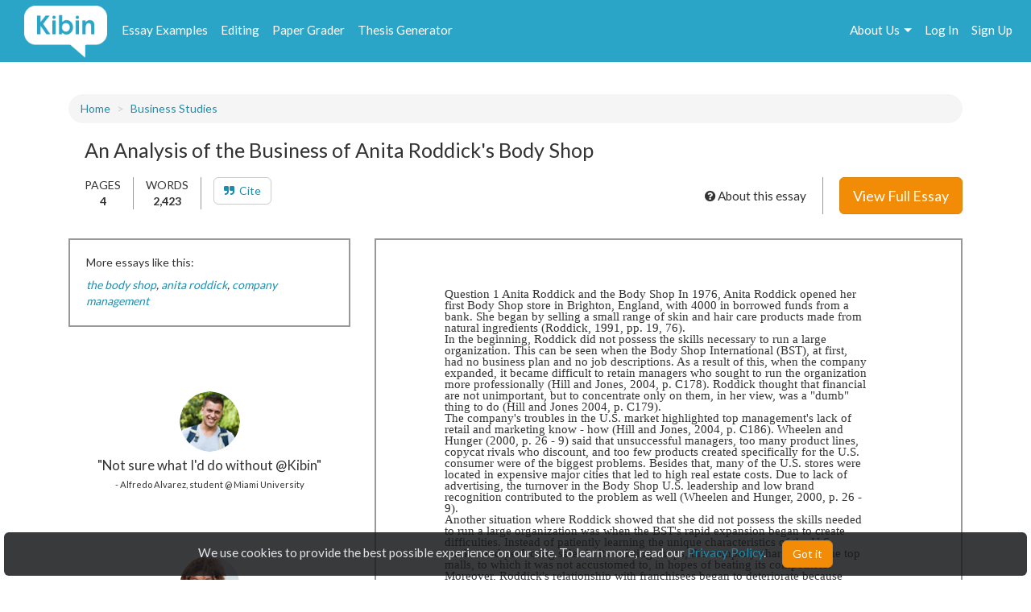

--- FILE ---
content_type: text/html; charset=UTF-8
request_url: https://www.kibin.com/essay-examples/get_content_data/eyJpdiI6IktKWHRTb0NnMThoMXhsNkhuSHBhdmc9PSIsInZhbHVlIjoiajVvTFpDcTJBZUlMdU9OcDBcL1V5bGc9PSIsIm1hYyI6IjMwZjE5NGI3ZmZiMDA4YWEzNTJiZjUyNzYyY2YzM2EzNTE3NzJhZTc0MjNiZjM0ZTlkODI4Y2QwNjQ0MzFkZTgifQ==?content_page=1
body_size: 2866
content:
{"content":"<!DOCTYPE HTML PUBLIC \"-\/\/W3C\/\/DTD HTML 4.0 Transitional\/\/EN\">\n<html>\n<head>\n\n\n\n\n\n<style type=\"text\/css\">\n@page { size: 8.24in 11.66in; margin: 1in }\np { margin-bottom: 0.1in; direction: ltr; line-height: 120%; text-align: left; orphans: 2; widows: 2 }\n<\/style>\n<\/head>\n<body lang=\"en-US\" dir=\"ltr\">\n<p style=\"margin-bottom: 0in; line-height: 100%\">Question 1 Anita\nRoddick and the Body Shop In 1976, Anita Roddick opened her first\nBody Shop store in Brighton, England, with 4000 in borrowed funds\nfrom a bank. She began by selling a small range of skin and hair care\nproducts made from natural ingredients (Roddick, 1991, pp. 19, 76).<\/p>\n\n<p style=\"margin-bottom: 0in; line-height: 100%\">  In the beginning,\nRoddick did not possess the skills necessary to run a large\norganization. This can be seen when the Body Shop International\n(BST), at first, had no business plan and no job descriptions. As a\nresult of this, when the company expanded, it became difficult to\nretain managers who sought to run the organization more\nprofessionally (Hill and Jones, 2004, p. C178). Roddick thought that\nfinancial are not unimportant, but to concentrate only on them, in\nher view, was a &quot;dumb&quot; thing to do (Hill and Jones 2004, p.\nC179).<\/p>\n\n<p style=\"margin-bottom: 0in; line-height: 100%\">  The company's\ntroubles in the U.S. market highlighted top management's lack of\nretail and marketing know - how (Hill and Jones, 2004, p. C186).\nWheelen and Hunger (2000, p. 26 - 9) said that unsuccessful managers,\ntoo many product lines, copycat rivals who discount, and too few\nproducts created specifically for the U.S. consumer were of the\nbiggest problems. Besides that, many of the U.S. stores were located\nin expensive major cities that led to high real estate costs. Due to\nlack of advertising, the turnover in the Body Shop U.S. leadership\nand low brand recognition contributed to the problem as well (Wheelen\nand Hunger, 2000, p. 26 - 9).<\/p>\n\n<p style=\"margin-bottom: 0in; line-height: 100%\">  Another situation\nwhere Roddick showed that she did not possess the skills needed to\nrun a large organization was when the BST's rapid expansion began to\ncreate difficulties. Instead of patiently learning the unique\ncharacteristics of the U.S. market and perfecting sales in its\nexisting shops, the company charged into the top malls, to which it\nwas not accustomed to, in hopes of beating its competitors. Moreover,\nRoddick's relationship with franchisees began to deteriorate because\nsome of them did","results":"<!DOCTYPE HTML PUBLIC \"-\/\/W3C\/\/DTD HTML 4.0 Transitional\/\/EN\"><br \/>\n<html><br \/>\n<head> <style type=\"text\/css\"><br \/>\n@page { size: 8.24in 11.66in; margin: 1in }<br \/>\np { margin-bottom: 0.1in; direction: ltr; line-height: 120%; text-align: left; orphans: 2; widows: 2 }<br \/>\n<\/style><br \/>\n<\/head><br \/>\n<body lang=\"en-US\" dir=\"ltr\"><br \/>\n<p style=\"margin-bottom:...","pid":"eyJpdiI6IktKWHRTb0NnMThoMXhsNkhuSHBhdmc9PSIsInZhbHVlIjoiajVvTFpDcTJBZUlMdU9OcDBcL1V5bGc9PSIsIm1hYyI6IjMwZjE5NGI3ZmZiMDA4YWEzNTJiZjUyNzYyY2YzM2EzNTE3NzJhZTc0MjNiZjM0ZTlkODI4Y2QwNjQ0MzFkZTgifQ==","n":0}

--- FILE ---
content_type: text/html; charset=UTF-8
request_url: https://www.kibin.com/essay-examples/get_content_cat/eyJpdiI6IktKWHRTb0NnMThoMXhsNkhuSHBhdmc9PSIsInZhbHVlIjoiajVvTFpDcTJBZUlMdU9OcDBcL1V5bGc9PSIsIm1hYyI6IjMwZjE5NGI3ZmZiMDA4YWEzNTJiZjUyNzYyY2YzM2EzNTE3NzJhZTc0MjNiZjM0ZTlkODI4Y2QwNjQ0MzFkZTgifQ==
body_size: 1634
content:
{"category":"Business Studies","category_txt":"Business Studies","cat":"Business Studies","cat_sub":"","topic":"","topic_sub":"","prompt":"","cat_sub_id":0,"topic_id":0,"topic_sub_id":0,"prompt_id":0,"cat_link":"\/essay-examples\/business-studies","cat_sub_link":"","topic_link":"","topic_sub_link":"","prompt_link":""}

--- FILE ---
content_type: text/css
request_url: https://www.kibin.com/ace630abf4fadcd758ad19be3be6ddf0/css/essay-examples.css
body_size: 5750
content:
/*
 * main
 */

.hero-row {
	background-color:#2aa5c8;
}
.hero-row .container {
	position: relative;
	height: 350px;
	z-index: 2;
}
.paper-categories-row,.paper-types-row { padding:60px 0;}

/*
 * search bar
 */

.header-search-block {
	margin:15px 15px 0 0;
}
@media(max-width:1680px) {
	.header-search-block {
		margin:11px 15px 0 0;
	}
}
.header-search-input { /* not using .form-control because it messes things up */
	margin-right:-30px;
	width:30px;
	height:34px;
	padding:6px 12px;
	font-size:14px;
	line-height:1.42857143;
	color:#555;
	background-color:#fff;
	background-image:none;
	border:1px solid #ccc;
	border-radius:4px 0 0 4px;
	-webkit-box-shadow:inset 0 1px 1px rgba(0, 0, 0, .075);
	box-shadow:inset 0 1px 1px rgba(0, 0, 0, .075);
	-webkit-transition:border-color ease-in-out .15s, -webkit-box-shadow ease-in-out .15s;
	-o-transition:border-color ease-in-out .15s, box-shadow ease-in-out .15s;
	transition:border-color ease-in-out .15s, box-shadow ease-in-out .15s;
}
.header-search-close {
	margin:6px 4px 0 0;
	position:relative;
}
.header-search-btn { 
	position:static;
	z-index:2;
	border-radius:4px;
}
.search-bar {
	border-radius:4px 0 0 4px !important;
}
.search-bar-input-block { margin-bottom:20px;}
.search-bar-alt {
	border:none;
	border-top:none !important;
	border-bottom:5px solid #eee;
	font-size:28px;
	width:100%;
}
.search-bar:focus {
	outline-color: transparent;
	outline-style: none;
}
.search-bar,.search-bar:focus {
	transition: border-color .3s ease-in;
}
.search-bar:focus {
	border-color: #f28c06;
}
.search-bar-icon-container {
	top:5px;
	position:absolute;
	right:18px;
}
.search-bar-icon { color:#aaa; }
.search-area { margin-bottom:40px;}
.search-expanded {
	width:250px !important;
	padding-right:34px !important;
}
@media(max-width:1120px) {
	.search-expanded {
		width:120px!important;
	}
}
.search-results-container { margin-top:40px; }

.search-bar-top-body { margin:30px 0 -20px; }
.search-bar-text-top-body { border-color: #f28c06; }
#stats {
	margin-bottom:10px;
	font-weight:700;
	text-align:left;
}

#hits-container {
	background:rgba(255,255,255,0.7);
	display:inline-block;
	margin-bottom:40px;
	padding:0 30px 25px 0;
	text-align:left !important;
}
#hits-container2 {
	padding:15px 30px 0 0;
}

.hits-waiting {
	font-size:1.75em;
}

#hits-container .essay-title-container { margin-top:20px;}
#hits-container .essay-content,
#hits-container .essay-word-count,
#hits-container .essay-page-count,
#hits-container .essay-staff-pick-text {
	color:black;
}

.essay {
	border-bottom:1px solid #999;
	padding-bottom:15px;
}
.essay-title em,.essay-content em {
	background:rgba(255,255,0,0.4);
}
.range-slider {
	display:inline-block;
	margin:0 40px 15px 40px;
	text-align:left;
	width:200px;
}
.toggle-option {
	display:inline-block;
	margin:0 0 5px 30px;
	text-align:left;
	width:230px;
}
.range-slider-header {
	border-bottom:1px solid #999;
	font-weight:700;
	margin-left:25px;
}
.toggle-option-count { display:none; }
.toggle-option-checkbox { margin-right:3px !important; }

.ais-pagination .ais-pagination--item__active a { background:#1e8dac;color:#fff; }

.results-search-area { margin-top:40px; }
.essay-staff-pick-block.dispn { display:none !important; }

/*
 * search page
 */

.search-head-text { font-size:2.4em;}
.search-head-text-sub {
	font-size:1.15em;
	margin:10px 0 30px;
}

.search-slider-block,.search-slider-block-cat-ptype {
	background:#e8f3fc;
	border-radius:5px;
	margin-left:10px;
	padding:5px 0;
}
.search-slider-block-cat-ptype { margin:0 0 20px 0; }
.search-slider-actual { margin:0 20px; }
.search-slider-actual .slider-selection { background:#90bbda; }
.search-slider-labels-left {
	display:inline-block;
	margin-right:10px;
}
.search-slider-labels-right {
	display:inline-block;
	margin-left:10px;
}

/*
 * dashboard
 */

.edb-dash-main-block { margin:40px 0;}
.edb-dash-header {
	font-size:2em;
	margin:10px 0 20px;
}
.edb-dash-body { margin-left:30px;}
.edb-dash-border {
	border-top:1px solid #ccc;
	margin:20px 0;
}
.edb-dash-sub-footer-note { font-size:0.85em;}
.edb-dash-sub-footer-menu { margin:0 0 20px 20px;}
.edb-dash-sub-footer-menu-item { margin-right:10px;}
.edb-dash-sub-footer-resub-notice {
	font-size:1.2em;
	margin-right:20px;
}
.edb-dash-pay-item-dots {
	font-size:2.5em;
	line-height:0.6em;
}
.edb-dash-pay-item-space { margin-left:20px;}
.edb-dash-pay-item-space-s { margin-left:10px;}
.edb-dash-pay-item-modal-label { font-size:0.8em;}
.edb-dash-pay-item-modal { text-align:right;}
.edb-dash-pay-item-mini-modal {
	margin-right:10px !important;
	width:80px !important;
}
.edb-dash-pay-item-del {
	font-size:0.8em;
	margin-left:10px;
}
.edb-dash-header-block {
	border-bottom:1px solid #ccc;
	margin-bottom:20px;
}
.edb-dash-header-note-bottom { margin-top:10px;}
.edb-dash-header-note-top { margin-bottom:10px;}

/*
 * pills
 */

.nav-pills li a { color:#1e8dac !important;}
.nav-pills li.active a { color:#fff !important;}

/*
 * Other
 */

.results-list-ul {
	font-size:1.3em;
	margin:20px 0;
}
.admin-edb-excluded-waiting {
	display:none;
}

.results-search-area { margin-top:20px;}
.results-footer {
	display:inline-block;
	margin-top:40px;
}

.breadcrumb-block > .breadcrumb {
	border-radius: 20px;
	margin-bottom: 0!important;
}

.hero-main h1 {
	margin:0px;
	padding-top:80px;
	text-shadow:2px 3px 0px #258299;
	color:#fff;
}
.hero-main p {
	font-size:1.25em;
	margin:10px 0 40px;
}

.header-search-btn:focus { outline-width:0;}
.landing-info-row .container,.landing-info-row .container-fluid {
	background:#fff;
	padding:40px 200px;
	position:relative;
	width:100%!important;
	z-index:100;
}
@media(max-width:800px) {
	.landing-info-row .container,.landing-info-row .container-fluid {
		padding:10px 65px;
	}
}
@media(max-width:400px) {
	.landing-info-row .container,.landing-info-row .container-fluid {
		padding:10px 8px;
	}
}
.landing-info-item{
	display: inline-block;
	padding:0px 10px;
	text-align: center;
	vertical-align: top;
}
.landing-info-item:last-of-type{
	margin-top: -11px;
}
.landing-info-item img{
	margin-bottom: 15px;
}
.landing-info-item h5{
	font-size: 22px;
	margin-bottom: 0px;
}
.landing-info-item hr{
	border-top:1px solid #000;
	margin:10px;
}
.landing-info-item p{
	font-size: 18px;
}
.paper-category a, .paper-type a{
	color:#1E8DAC;
}
/*
.paper-category a::before,.paper-type a::before{
	position: absolute;
	left:-5px;
	width:6px;
	height:6px;
	top:50%;
	margin-top:-3px;
	border-radius: 50%;
	background-color: #1E8DAC;

}
*/
.paper-category-icon{
	position: absolute;
	display: inline-block;
	width:48px;
	height:48px;
	top:9px;
}

.head-row{
	position: relative;
	font-size: 32px;
	text-align: center;
	background-color: #4B4B48;
}
.head-row:before{
	content: "";
	position: absolute;
	top: 0px;
	left: 0px;
	width: 100%;
	height: 100%;
	background-image: url('https://cdn.kibin.com/images/documents_background.svg');
	overflow: hidden;
	opacity:0.3;
}
.no-svg .head-row:before{
	background-image: url('https://cdn.kibin.com/images/documents_background.png');
	background-size: cover;
}
.head-row h5{
	font-size: 26px;
	font-weight: 400;
	margin-bottom: -9px;
	color:#FFF;
}
.head-row hr{
	border-top:1px solid #A0A0A0;
}
.head-row h2{
	font-size: 30px;
	margin-bottom: 8px;
	color:#FFF;
}
.paper-categories-row, .paper-types-row{
	background-color: #F2F2F2;
}
.paper-category, .paper-type {
	display: inline-block;
	padding:26px 10px;
	vertical-align: top;
}
.paper-types-row .row-inner{
	width:850px;
	padding:60px 0px;
	padding-left: 50px;
}
.spr_essay_db { background:url('https://cdn.kibin.com/images/essay-examples/cat_images.png') no-repeat }

.bullet_paper_type {
	position:absolute;
	left:-10px;
	top:11px;
	font-size:36px;
	color:#428bca;
}

.navbar_top { 
	background:#032652;
	border:0;
	min-height:0
}

/*
ul.nav a:hover { background:#4f6786 !important }
ul.nav a.highlight { background:#009400 }
ul.nav a.highlight:hover { background:#4db44d !important }
*/

.dash_nav a { color:#fff !important;padding:20px 0 20px 40px !important }

ul.nav .dash_nav a { background:transparent !important }
ul.nav .dash_nav:hover { background:#4AB2D0 !important }

.tin_footer_logo { width:120px;height:auto }

.row-centered {
    text-align:center;
}
.col-centered {
    display:inline-block;
    float:none;
    /* reset the text-align */
    text-align:left;
    /* inline-block space fix */
    margin-right:-4px;
}

.sidebar-inset {
	padding:25px 30px;
	background-color:#f5f5f5;
	border-radius:4px;
	margin-bottom:20px;
}
.ex_bottom_signup_footer{
	display: none;
}

.ex_footer {
	width: 100%;
	background:#DDDEE0;
}

.ex_plans_circle,.ex_plans_circle_grey {
	color:#fff;
	background:#149c0c;
	border-radius:50%;
	width:50px;
	height:50px;
	font-family:'Source Sans Pro',sans-serif;
	font-size:35px;
}
.ex_plans_circle_grey { 
	color:#cecece;
	background:#929292;
}

.ex_plans_arrow_container {
	margin:0 auto;
	width:690px;
}
.ex_plans_arrow {
	width:190px;
}
.ex_plans_arrow_stem,.ex_plans_arrow_stem_grey {
	border-bottom:2px solid #149c0c;
	margin:9px 0 0 15px;
	width:150px;
}
.ex_plans_arrow_stem_grey { border-bottom:2px solid #929292 }

.ex_plans_arrow_right,.ex_plans_arrow_right_grey {
	width:0;
	height:0;
	border-top:10px solid transparent;
	border-bottom:10px solid transparent;
	border-left:10px solid #149c0c;
}
.ex_plans_arrow_right_grey { border-left:10px solid #929292 }

.ex_plan_price_container {
	border:1px solid #ddd;
	border-radius:3px;
	width:230px;
}
.ex_ppc_left { margin-top:-20px;}
.ex_ppc_mid { width:280px;margin-top:20px }
.ex_ppc_price_text { background:#efefef;color:#777;font-family:'Source Sans Pro',sans-serif }
.ex_ppc_price_text.active { color:#d9534f !important;font-family:'Source Sans Pro',sans-serif }
.price_text_sm { margin-left:-6px;font-size:20px }
.ex_plan_top_banner { background:#ccc }
.ex_plan_top_banner.active { background:#d9534f;color:#fff !important; }

.ex_dash_content {
	display: inline-block;
	height:100%;
	margin-left:20px;
	width:288px;
	max-width: 100%;
	vertical-align: top;
}
.ex_dash_content .col-sm-6.mar40t{
	margin-left: 13px;
}

.ex_dash_sidebar {
	background-color:#1E8DAC;
	color:#fff;
	font-weight:700;
	padding:0 !important;
}
.ex_dash_nav_sidebar li.header {
	background:#2AA5C8;
	font-size:11px;
	padding:20px;
}
.ex_dash_nav_sidebar .active{
	padding: 20px 0 20px 40px;
	background-color:rgba(255,255,255,0.9);
	color:#3d3d3d;
}
.ex_dash_nav_sidebar a{
	width: 100%;
}
.ex_dash_nav_sidebar_top { border-radius:6px 6px 0 0 }
.ex_dash_nav_sidebar li.active {
	background:#fff;
	color:#000;
	padding:20px 20px 20px 40px;
	border: 1px solid #2AA5C8;
	border-bottom: none;
	border-top: none;
}
.ex-dash-main-row .row-inner{
	margin-top: 30px;
	margin-bottom: 120px;
	background-color: #fff;
}
.ex-dash-main-row label{
	font-weight: bold;
}
.ex-dash-main-row input{
	margin-top: 5px;
}
.ex_dash_nav_sidebar{
	list-style: none;
}
.dash_nav a:hover{
	text-decoration: none;
}
.ex_bottom_signup_footer,.ex_hero { background:#005189 }

.cat-ptype-row{
	padding-top: 30px;
	padding-left: 35px;
	background-color: #fff;
}
.content-area { margin-top:30px;}
.content-area .essays{
	display: inline-block;
	float:none;
}
.essays { margin-top:20px;}
.essays .essay{
	display:inline-block;
	max-width:100%;
	width:500px;
	margin-bottom:30px;
	padding-bottom:30px;
	border-bottom:1px solid #e4e4e4;
	word-wrap: break-word;
}
.essay .essay-title{
	font-size: 22px;
	color: #428bca;
}
.essay .essay-content,.essay .essay-info-block,.essay .essay-word-count,.essay .essay-page-count {
	margin-top:10px;
}
.essay-staff-pick-block,.essay-graded-block {
	margin:0 20px 10px 0;
}
.essay-staff-pick-text {
	margin:5px 0 0 5px;
}
.essay-graded-text {
	margin:5px 0 0 2px;
}
.essay .essay-word-count, .essay .essay-page-count{
	display:inline-block;
	margin-right:20px;
}
.pagination-wrapper{
	position:relative;
	margin-bottom:30px;
}
.pagination li{
	list-style:none;
	display: inline-block;
}
.pagination li a, .pagination li span{
	position: relative;
	padding: 6px 12px;
	margin-left: -1px;
	line-height: 1.42857143;
	color: #428bca;
	text-decoration: none;
	background-color: #fff;
	border: 1px solid #ddd;
}
.pagination li a:hover, .pagination li span:hover{
	background-color: #CCC;
}
.pagination .active a, .pagination .active span{
	z-index: 2;
	color: #fff;
	cursor: default;
	background-color: #428bca;
	border-color: #428bca;
}
.pagination .disabled a, .pagination .disabled span{
	color: #777;
	cursor: not-allowed;
	background-color: #fff;
	border-color: #ddd;
}

.pagination-prev {
	margin-right:-4px !important;
}
.pagination-next {
	margin-left:-5px !important;
}

/*
 * ghostblock pagination
 */

.pagination-ghostblock {
	margin:15px 0 20px -35px !important;
}
.pagination-ghostblock > li a,.pagination-ghostblock > li span {
	color:#bbb !important;
	border:none !important;
}

.ex_hero_search_bar_obj { height:60px !important }
.ex_landing_info,.ex_landing_papertype { background:#ededed }
.ex_landing_info_items { padding:0 35px }

.ex_or_text {
	padding:10px 0;
	margin:-170px 0 0 30px;
}

.ex_staff_pick {
	height:20px;
	width:auto;
}

.ex_graded {
	height:28px;
	width:auto;
}

.ex_border_ht_plans {
	margin:10px auto;
	width:50%;
}

.ex_dash_not_sub {
	background:#c8c8c8;
	border-radius:8px;
	font-size:1.2em;
	margin-bottom:20px;
	padding:20px;
	width:560px;
}

.payments_summary_box_right {
	padding:0 20px 20px 20px;
	width:250px;
}
.payments_sum_box_header { width:250px }

#dash_add_card_form { margin-bottom:-40px }

.essays{
	display: inline-block;
}
.essay-title-h2 {
	font-size:22px !important;
	font-weight:400 !important;
}
.content_footer{
	display: table;
}
.footer-link a{
	font-size: 12px;
	color:#343434;
}
.kibin-content-ad-side a, .kibin-content-ad-bottom a{
	text-decoration: none;
	outline:0;
	border:0;
}
.kibin-content-ad-side img{
	width:100%;
	margin-top:20px;
}
.kibin-content-ad-bottom img{
	width:100%;
}
.breadcrumbs{
	padding:10px 15px;
}
.essay-title-link{
	color:#428bca;
}

.purchase-results-header {
	font-size:2.5em;
	margin:50px 0 20px;
}

@media(max-width: 900px){
	.nav-section-dropdown a{
		padding-right: 30px;
	}
	.nav-section-dropdown-link:hover:after{
		margin-left: 11px;
		margin-right: -15px;
	}
	.landing-info-row .row-inner{
		padding:60px 30px;
	}
	.landing-info-item img{
		width:100px;
	}
	.landing-info-item h5{
		font-size: 20px;
	}
	.landing-info-item p{
		font-size: 16px;
	}
	.head-row{
		padding: 50px;
	}
	.head-row h2{
		font-size: 28px;
	}
	.paper-categories-row .row-inner{
		padding: 50px 0px;
		width: 603px;
		margin: 0 auto;
		position: relative;
		right: -30px;	
	}
	.paper-category{
		width:50%;
	}
	.paper-types-row .row-inner{
		padding:50px 0px;
		width:600px;
		margin:0 auto;
	}
	.paper-type{
		width:50%;
	}
}
@media(max-width: 800px){
	.landing-info-item h5{
		font-size: 18px;
	}
}
@media(max-width: 700px) {
	.landing-info-row .row-inner{
		padding:20px 30px;
	}
	.landing-info-item{
		position: relative;
		width:100%;
		padding:20px 0px;
	}
	.landing-info-item img{
		position: absolute;
		left:0px;
	}
	.landing-info-item-body{
		padding-left: 120px;
	}
	.paper-categories-row .row-inner{
		padding:30px 0px;
	}
	.header-search-block { margin-right:10px; }
	.search-expanded { width:125px !important; }
}
@media(max-width: 600px){
	.cat-ptype-row{
		padding-right: 30px
	}
	.nav .nav-section{
		margin-left: 5px;
	}
	.nav .nav-links{
		margin-left: 0px;
	}
	.nav-links .nav-link{
		padding:11px 5px;
	}
	.nav .nav-links .nav-link:first-of-type{
		padding-left: 5px;
	}
	.nav .nav-links .nav-link.active{
		margin-left: 8px;
		margin-right: 4px;
	}
	.head-row{
		padding:40px;
	}
	.head-row h2{
		font-size: 24px;
	}
	.paper-categories-row .row-inner {
		right:0px;
		padding-left: 20px;
	}
	.account-actions.search-only .settings-link,
	.account-actions.search-only .logout-link{
		display: none;
	}
	.account-actions.search-only.search-closed .settings-link,
	.account-actions.search-only.search-closed .logout-link{
		display: inline-block;
	}
	.essay {
		width:100%;
	}
}
@media(max-width: 500px) {
	.breadcrumb-block-display {
		background:#f5f5f5;
		white-space:nowrap;
		overflow:scroll;
	}
	.head-row{
		padding:30px 20px;
	}
	.head-row h2{
		font-size: 20px;
	}
	.paper-categories-row .row-inner{
		right:0px;
		width:280px;
		margin:0 auto;
	}
	.paper-category{
		width:100%;
	}
	.paper-types-row .row-inner{
		padding-left:30px;
	}
	.paper-type{
		padding:13px 10px;
		line-height: 130%;
	}
	.ex_hero_search_bar > .input-group{
		display: block;
	}
	.essay_search_text_big.ex_hero_search_bar_obj{
		width:100% !important;
		border-top-right-radius: 6px !important;
		border-bottom-left-radius: 0px !important;
	}
	.essay_search.ex_hero_search_bar_obj{
		display: block;
		width: 100%;
		border-bottom-left-radius: 6px !important;
		border-top-right-radius: 0px !important;
		margin-left: 0px !important;
	}
	.ex_landing_info_items{
		margin-bottom: 30px;
		padding-right: 0px !important;
		position: relative;
	}
	.ex_landing_info_items > img{
		width:90px;
	}
	.categories > .pad110l, .types > .pad110l{
		padding-left: 10px !important;
	}
	.categories .col-md-4 > .mar30t.font16,
	.types .col-md-4 > .mar30t.font16{
		position: relative;
	}
	.categories .spr_essay_db, .types .spr_essay_db{
		position:absolute;
	}
	.categories .col-md-4 > .mar30t.font16 > a,
	.types .col-md-4 > .mar30t.font16 > a{
		display: inline-block;
		padding-left: 60px;
		padding-top: 13px;
		top: 0px;
	}
	.cat-ptype-row{
		padding-left: 25px;
		padding-right: 20px;
	}
	.essays{
	 	width:100% !important;
	 	float:none;
	}
	.essay .essay-title{
		font-size: 18px;
	}
	.pagination li:not(:first-child):not(:last-child){
		display: none;
	}
	.pagination > li > span, .pagination > li > a{
		padding: 6px 16px;
		font-size: 26px;
		line-height: 30px;
	}
	.pagination > li:last-child{
		position: absolute;
		right: 0px;
	}
	.pagination > li:last-child a::before,
	.pagination > li:first-child a::after{
		font-size: 18px;
		vertical-align: top;
		position: relative;
		top:1px;
	}
	.pagination > li:last-child a::before{
		content:"next ";
	}
	.pagination > li:first-child a::after{
		content:" prev";
	}

}
@media(max-width:1000px) {
	.hero_img { display:none !important; }
}

@media(max-width: 400px) {
	.landing-info-item img{
		position: static;
		width:90px;
	}
	.landing-info-item-body{
		padding-left: 0px;
	}
	.landing-info-items p{
		font-size:15px;
	}
	.head-row{
		padding:30px 15px;
	}
	.head-row h2{
		font-size: 18px;
	}
	.paper-types-row .row-inner{
		padding-left: 20px;
		padding-top: 30px;
	}
	.paper-type{
		width:100%;
	}
	.paper-categories-row .row-inner .paper-category:first-of-type .paper-category-icon{
		top: 18px;
	}
}

table {
  border-spacing: 0;
  border-collapse: collapse;
}
td,
th {
  padding: 0;
}
@media print {
  * {
    color: #000 !important;
    text-shadow: none !important;
    background: transparent !important;
    -webkit-box-shadow: none !important;
            box-shadow: none !important;
  }
  a,
  a:visited {
    text-decoration: underline;
  }
  a[href]:after {
    content: " (" attr(href) ")";
  }
  abbr[title]:after {
    content: " (" attr(title) ")";
  }
  a[href^="javascript:"]:after,
  a[href^="#"]:after {
    content: "";
  }
  pre,
  blockquote {
    border: 1px solid #999;

    page-break-inside: avoid;
  }
  thead {
    display: table-header-group;
  }
  tr,
  img {
    page-break-inside: avoid;
  }
  img {
    max-width: 100% !important;
  }
  p,
  h2,
  h3 {
    orphans: 3;
    widows: 3;
  }
  h2,
  h3 {
    page-break-after: avoid;
  }
  select {
    background: #fff !important;
  }
  .navbar {
    display: none;
  }
  .table td,
  .table th {
    background-color: #fff !important;
  }
  .btn > .caret,
  .dropup > .btn > .caret {
    border-top-color: #000 !important;
  }
  .label {
    border: 1px solid #000;
  }
  .table {
    border-collapse: collapse !important;
  }
  .table-bordered th,
  .table-bordered td {
    border: 1px solid #ddd !important;
  }
}

table {
  background-color: transparent;
}
th {
  text-align: left;
}
.table {
  width: 100%;
  max-width: 100%;
  margin-bottom: 20px;
}
.table > thead > tr > th,
.table > tbody > tr > th,
.table > tfoot > tr > th,
.table > thead > tr > td,
.table > tbody > tr > td,
.table > tfoot > tr > td {
  padding: 8px;
  line-height: 1.42857143;
  vertical-align: top;
  border-top: 1px solid #ddd;
}
.table > thead > tr > th {
  vertical-align: bottom;
  border-bottom: 2px solid #ddd;
}
.table > caption + thead > tr:first-child > th,
.table > colgroup + thead > tr:first-child > th,
.table > thead:first-child > tr:first-child > th,
.table > caption + thead > tr:first-child > td,
.table > colgroup + thead > tr:first-child > td,
.table > thead:first-child > tr:first-child > td {
  border-top: 0;
}
.table > tbody + tbody {
  border-top: 2px solid #ddd;
}
.table .table {
  background-color: #fff;
}
.table-condensed > thead > tr > th,
.table-condensed > tbody > tr > th,
.table-condensed > tfoot > tr > th,
.table-condensed > thead > tr > td,
.table-condensed > tbody > tr > td,
.table-condensed > tfoot > tr > td {
  padding: 5px;
}
.table-bordered {
  border: 1px solid #ddd;
}
.table-bordered > thead > tr > th,
.table-bordered > tbody > tr > th,
.table-bordered > tfoot > tr > th,
.table-bordered > thead > tr > td,
.table-bordered > tbody > tr > td,
.table-bordered > tfoot > tr > td {
  border: 1px solid #ddd;
}
.table-bordered > thead > tr > th,
.table-bordered > thead > tr > td {
  border-bottom-width: 2px;
}
.table-striped > tbody > tr:nth-child(odd) > td,
.table-striped > tbody > tr:nth-child(odd) > th {
  background-color: #f9f9f9;
}
.table-hover > tbody > tr:hover > td,
.table-hover > tbody > tr:hover > th {
  background-color: #f5f5f5;
}
table col[class*="col-"] {
  position: static;
  display: table-column;
  float: none;
}
table td[class*="col-"],
table th[class*="col-"] {
  position: static;
  display: table-cell;
  float: none;
}
.table > thead > tr > td.active,
.table > tbody > tr > td.active,
.table > tfoot > tr > td.active,
.table > thead > tr > th.active,
.table > tbody > tr > th.active,
.table > tfoot > tr > th.active,
.table > thead > tr.active > td,
.table > tbody > tr.active > td,
.table > tfoot > tr.active > td,
.table > thead > tr.active > th,
.table > tbody > tr.active > th,
.table > tfoot > tr.active > th {
  background-color: #f5f5f5;
}
.table-hover > tbody > tr > td.active:hover,
.table-hover > tbody > tr > th.active:hover,
.table-hover > tbody > tr.active:hover > td,
.table-hover > tbody > tr:hover > .active,
.table-hover > tbody > tr.active:hover > th {
  background-color: #e8e8e8;
}
.table > thead > tr > td.success,
.table > tbody > tr > td.success,
.table > tfoot > tr > td.success,
.table > thead > tr > th.success,
.table > tbody > tr > th.success,
.table > tfoot > tr > th.success,
.table > thead > tr.success > td,
.table > tbody > tr.success > td,
.table > tfoot > tr.success > td,
.table > thead > tr.success > th,
.table > tbody > tr.success > th,
.table > tfoot > tr.success > th {
  background-color: #dff0d8;
}
.table-hover > tbody > tr > td.success:hover,
.table-hover > tbody > tr > th.success:hover,
.table-hover > tbody > tr.success:hover > td,
.table-hover > tbody > tr:hover > .success,
.table-hover > tbody > tr.success:hover > th {
  background-color: #d0e9c6;
}
.table > thead > tr > td.info,
.table > tbody > tr > td.info,
.table > tfoot > tr > td.info,
.table > thead > tr > th.info,
.table > tbody > tr > th.info,
.table > tfoot > tr > th.info,
.table > thead > tr.info > td,
.table > tbody > tr.info > td,
.table > tfoot > tr.info > td,
.table > thead > tr.info > th,
.table > tbody > tr.info > th,
.table > tfoot > tr.info > th {
  background-color: #d9edf7;
}
.table-hover > tbody > tr > td.info:hover,
.table-hover > tbody > tr > th.info:hover,
.table-hover > tbody > tr.info:hover > td,
.table-hover > tbody > tr:hover > .info,
.table-hover > tbody > tr.info:hover > th {
  background-color: #c4e3f3;
}
.table > thead > tr > td.warning,
.table > tbody > tr > td.warning,
.table > tfoot > tr > td.warning,
.table > thead > tr > th.warning,
.table > tbody > tr > th.warning,
.table > tfoot > tr > th.warning,
.table > thead > tr.warning > td,
.table > tbody > tr.warning > td,
.table > tfoot > tr.warning > td,
.table > thead > tr.warning > th,
.table > tbody > tr.warning > th,
.table > tfoot > tr.warning > th {
  background-color: #fcf8e3;
}
.table-hover > tbody > tr > td.warning:hover,
.table-hover > tbody > tr > th.warning:hover,
.table-hover > tbody > tr.warning:hover > td,
.table-hover > tbody > tr:hover > .warning,
.table-hover > tbody > tr.warning:hover > th {
  background-color: #faf2cc;
}
.table > thead > tr > td.danger,
.table > tbody > tr > td.danger,
.table > tfoot > tr > td.danger,
.table > thead > tr > th.danger,
.table > tbody > tr > th.danger,
.table > tfoot > tr > th.danger,
.table > thead > tr.danger > td,
.table > tbody > tr.danger > td,
.table > tfoot > tr.danger > td,
.table > thead > tr.danger > th,
.table > tbody > tr.danger > th,
.table > tfoot > tr.danger > th {
  background-color: #f2dede;
}
.table-hover > tbody > tr > td.danger:hover,
.table-hover > tbody > tr > th.danger:hover,
.table-hover > tbody > tr.danger:hover > td,
.table-hover > tbody > tr:hover > .danger,
.table-hover > tbody > tr.danger:hover > th {
  background-color: #ebcccc;
}
@media screen and (max-width: 767px) {
  .table-responsive {
    width: 100%;
    margin-bottom: 15px;
    overflow-x: auto;
    overflow-y: hidden;
    -webkit-overflow-scrolling: touch;
    -ms-overflow-style: -ms-autohiding-scrollbar;
    border: 1px solid #ddd;
  }
  .table-responsive > .table {
    margin-bottom: 0;
  }
  .table-responsive > .table > thead > tr > th,
  .table-responsive > .table > tbody > tr > th,
  .table-responsive > .table > tfoot > tr > th,
  .table-responsive > .table > thead > tr > td,
  .table-responsive > .table > tbody > tr > td,
  .table-responsive > .table > tfoot > tr > td {
    white-space: nowrap;
  }
  .table-responsive > .table-bordered {
    border: 0;
  }
  .table-responsive > .table-bordered > thead > tr > th:first-child,
  .table-responsive > .table-bordered > tbody > tr > th:first-child,
  .table-responsive > .table-bordered > tfoot > tr > th:first-child,
  .table-responsive > .table-bordered > thead > tr > td:first-child,
  .table-responsive > .table-bordered > tbody > tr > td:first-child,
  .table-responsive > .table-bordered > tfoot > tr > td:first-child {
    border-left: 0;
  }
  .table-responsive > .table-bordered > thead > tr > th:last-child,
  .table-responsive > .table-bordered > tbody > tr > th:last-child,
  .table-responsive > .table-bordered > tfoot > tr > th:last-child,
  .table-responsive > .table-bordered > thead > tr > td:last-child,
  .table-responsive > .table-bordered > tbody > tr > td:last-child,
  .table-responsive > .table-bordered > tfoot > tr > td:last-child {
    border-right: 0;
  }
  .table-responsive > .table-bordered > tbody > tr:last-child > th,
  .table-responsive > .table-bordered > tfoot > tr:last-child > th,
  .table-responsive > .table-bordered > tbody > tr:last-child > td,
  .table-responsive > .table-bordered > tfoot > tr:last-child > td {
    border-bottom: 0;
  }
}

.lh16 { line-height:16px }
.lh18 { line-height:18px }